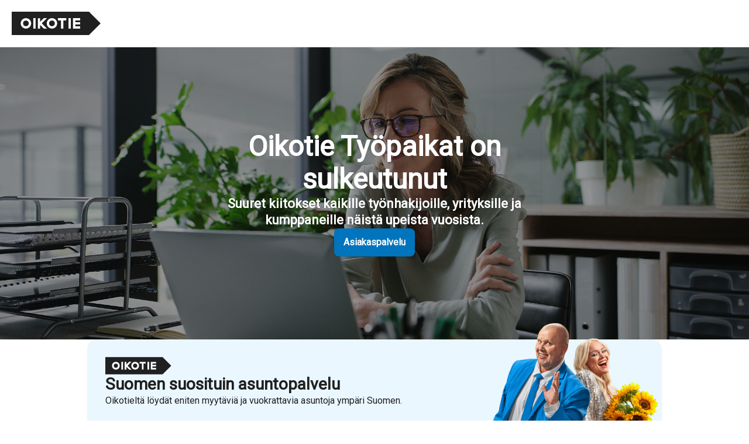

--- FILE ---
content_type: text/html
request_url: https://tyopaikat.oikotie.fi/
body_size: 3363
content:
<!DOCTYPE html>
<!-- saved from url=(0022)http://localhost:5173/ -->
<html lang="en"><head><meta http-equiv="Content-Type" content="text/html; charset=UTF-8">
    <script type="module" src="./index_files/client"></script>

    <title>Oikotie</title>
    <meta name="viewport" content="width=device-width, initial-scale=1">

    <meta content="width=device-width, initial-scale=1" name="viewport">
    <style>
      @import url("https://fonts.googleapis.com/css?family=Roboto:var(--t4-font-weight),var(--detail-font-weight),var(--t2-font-weight),var(--display-font-weight),var(--t3-font-weight),var(--body-font-weight),var(--caption-font-weight),400");
    </style>
    <link href="./index_files/tailwind.css" rel="stylesheet">
    <link rel="apple-touch-icon" sizes="57x57" href="https://cdn.asunnot.oikotie.fi/images/favicon/apple-icon-57x57.png?ver=20180406">
    <link rel="apple-touch-icon" sizes="60x60" href="https://cdn.asunnot.oikotie.fi/images/favicon/apple-icon-60x60.png?ver=20180406">
    <link rel="apple-touch-icon" sizes="72x72" href="https://cdn.asunnot.oikotie.fi/images/favicon/apple-icon-72x72.png?ver=20180406">
    <link rel="apple-touch-icon" sizes="76x76" href="https://cdn.asunnot.oikotie.fi/images/favicon/apple-icon-76x76.png?ver=20180406">
    <link rel="apple-touch-icon" sizes="114x114" href="https://cdn.asunnot.oikotie.fi/images/favicon/apple-icon-114x114.png?ver=20180406">
    <link rel="apple-touch-icon" sizes="120x120" href="https://cdn.asunnot.oikotie.fi/images/favicon/apple-icon-120x120.png?ver=20180406">
    <link rel="apple-touch-icon" sizes="144x144" href="https://cdn.asunnot.oikotie.fi/images/favicon/apple-icon-144x144.png?ver=20180406">
    <link rel="apple-touch-icon" sizes="152x152" href="https://cdn.asunnot.oikotie.fi/images/favicon/apple-icon-152x152.png?ver=20180406">
    <link rel="apple-touch-icon" sizes="180x180" href="https://cdn.asunnot.oikotie.fi/images/favicon/apple-icon-180x180.png?ver=20180406">
    <link rel="icon" type="image/png" sizes="192x192"  href="https://cdn.asunnot.oikotie.fi/images/favicon/android-icon-192x192.png?ver=20180406">
    <link rel="icon" type="image/png" sizes="32x32" href="https://cdn.asunnot.oikotie.fi/images/favicon/favicon-32x32.png?ver=20180406">
    <link rel="icon" type="image/png" sizes="96x96" href="https://cdn.asunnot.oikotie.fi/images/favicon/favicon-96x96.png?ver=20180406">
    <link rel="icon" type="image/png" sizes="16x16" href="https://cdn.asunnot.oikotie.fi/images/favicon/favicon-16x16.png?ver=20180406">
    <link rel="manifest" href="https://cdn.asunnot.oikotie.fi/images/favicon/manifest.json?ver=20180406">
  </head>
  <body>
    <div id="app"><div class="bg-white flex flex-row justify-center w-full"><div class="bg-white w-full max-w-[1440px] relative"><header class="flex w-full items-center p-5 bg-white border-b border-[#e0e0e0]"><div class="flex items-end gap-5"><img class="w-[151.52px] h-10" alt="Logo" src="./index_files/logo.svg"></div></header><div class="flex flex-col w-full items-start gap-[50px]"><section class="hero-container flex flex-col h-[500px] items-center justify-center gap-2.5 px-4 sm:px-8 py-[177px] relative w-full [background:linear-gradient(0deg,rgba(0,0,0,0.4)_0%,rgba(0,0,0,0.4)_100%),url(..//hero.png)_50%_50%_/_cover]"><div class="flex flex-col items-center gap-[30px] w-full max-w-[600px] mx-auto px-4"><div class="flex flex-col items-center gap-2.5"><h1 class="text-center [text-shadow:0px_1px_3px_#20202026] font-display font-[number:var(--display-font-weight)] text-oikotie-primarywhite text-[length:var(--display-font-size)] tracking-[var(--display-letter-spacing)] leading-[var(--display-line-height)] shadow-XS">Oikotie Työpaikat on sulkeutunut</h1><p class="text-center [text-shadow:0px_1px_3px_#20202026] font-t3 font-[number:var(--t3-font-weight)] text-oikotie-primarywhite text-[length:var(--t3-font-size)] tracking-[var(--t3-letter-spacing)] leading-[var(--t3-line-height)] shadow-XS">Suuret kiitokset kaikille työnhakijoille, yrityksille ja kumppaneille näistä upeista vuosista.</p></div><button class="inline-flex items-center justify-center gap-2 whitespace-nowrap text-sm font-medium transition-colors focus-visible:outline-none focus-visible:ring-1 focus-visible:ring-ring disabled:pointer-events-none disabled:opacity-50 [&amp;_svg]:pointer-events-none [&amp;_svg]:size-4 [&amp;_svg]:shrink-0 text-primary-foreground shadow hover:bg-primary/90 px-4 py-2 h-12 bg-real-estateblue-700-link rounded-lg"><a href="https://tuki.oikotie.fi/" class="font-t4 font-[number:var(--t4-font-weight)] text-oikotie-primarywhite text-[length:var(--t4-font-size)] tracking-[var(--t4-letter-spacing)] leading-[var(--t4-line-height)]">Asiakaspalvelu</a></button></div></section><section class="main-content flex flex-col items-center gap-2.5 w-full px-4 md:px-0"><div class="border text-card-foreground shadow flex flex-col w-full max-w-[980px] items-start gap-[30px] p-5 md:p-[30px] bg-real-estateblue-50 rounded-2xl border-none relative"><div class="p-0 w-full"><div class="flex flex-col items-start gap-5 w-full"><img class="w-[113px] h-[30px]" alt="Logo" src="./index_files/logo.svg"><div class="flex flex-col items-start gap-[5px] w-full"><h2 class="font-t2 font-[number:var(--t2-font-weight)] text-oikotie-primaryblack text-[length:var(--t2-font-size)] tracking-[var(--t2-letter-spacing)] leading-[var(--t2-line-height)]">Suomen suosituin asuntopalvelu</h2><p class="font-body font-[number:var(--body-font-weight)] text-oikotie-primaryblack text-[length:var(--body-font-size)] tracking-[var(--body-letter-spacing)] leading-[var(--body-line-height)]">Oikotieltä löydät eniten myytäviä ja vuokrattavia asuntoja ympäri Suomen.</p></div></div><div class="flex flex-col sm:flex-row items-start gap-5 mt-[30px]"><button class="justify-center whitespace-nowrap text-sm font-medium transition-colors focus-visible:outline-none focus-visible:ring-1 focus-visible:ring-ring disabled:pointer-events-none disabled:opacity-50 [&amp;_svg]:pointer-events-none [&amp;_svg]:size-4 [&amp;_svg]:shrink-0 text-primary-foreground shadow hover:bg-primary/90 px-4 py-2 h-12 bg-real-estateblue-700-link rounded-lg flex items-center gap-2 w-full sm:w-auto"><a href="https://asunnot.oikotie.fi/myytavat-asunnot" class="font-t4 font-[number:var(--t4-font-weight)] text-oikotie-primarywhite text-[length:var(--t4-font-size)] tracking-[var(--t4-letter-spacing)] leading-[var(--t4-line-height)]">Myytävät asunnot</a><svg xmlns="http://www.w3.org/2000/svg" width="24" height="24" viewBox="0 0 24 24" fill="none" stroke="currentColor" stroke-width="2" stroke-linecap="round" stroke-linejoin="round" class="lucide lucide-external-link w-4 h-4 text-white"><path d="M15 3h6v6"></path><path d="M10 14 21 3"></path><path d="M18 13v6a2 2 0 0 1-2 2H5a2 2 0 0 1-2-2V8a2 2 0 0 1 2-2h6"></path></svg></button><button class="justify-center whitespace-nowrap text-sm font-medium transition-colors focus-visible:outline-none focus-visible:ring-1 focus-visible:ring-ring disabled:pointer-events-none disabled:opacity-50 [&amp;_svg]:pointer-events-none [&amp;_svg]:size-4 [&amp;_svg]:shrink-0 text-primary-foreground shadow hover:bg-primary/90 px-4 py-2 h-12 bg-real-estateblue-700-link rounded-lg flex items-center gap-2 w-full sm:w-auto"><a href="https://asunnot.oikotie.fi/vuokra-asunnot" class="font-t4 font-[number:var(--t4-font-weight)] text-oikotie-primarywhite text-[length:var(--t4-font-size)] tracking-[var(--t4-letter-spacing)] leading-[var(--t4-line-height)]">Vuokrattavat asunnot</a><svg xmlns="http://www.w3.org/2000/svg" width="24" height="24" viewBox="0 0 24 24" fill="none" stroke="currentColor" stroke-width="2" stroke-linecap="round" stroke-linejoin="round" class="lucide lucide-external-link w-4 h-4 text-white"><path d="M15 3h6v6"></path><path d="M10 14 21 3"></path><path d="M18 13v6a2 2 0 0 1-2 2H5a2 2 0 0 1-2-2V8a2 2 0 0 1 2-2h6"></path></svg></button></div><div class="w-full md:w-[354px] md:h-[279px] md:absolute md:top-[-30px] md:right-0 mt-8 md:mt-0 flex justify-center md:block"><div class="relative h-[279px] w-[354px] top-[20px] md:top-0 left-[-55px] md:left-0"><img class="absolute w-[156px] h-[254px] top-[25px] left-[198px]" alt="Anna" src="./index_files/anna.png"><img class="absolute w-[239px] h-[279px] top-0 left-0" alt="Juti" src="./index_files/juti.png"></div></div></div></div></section><footer class="flex flex-col w-full border-t border-[#e0e0e0]"><div class="flex flex-col items-center gap-8 pt-16 pb-8 w-full px-4 md:px-0"><div class="w-full max-w-[980px] flex flex-col md:flex-row items-center md:items-start gap-[30px]"><div class="flex flex-col w-full md:w-[200px] items-center md:items-start gap-4"><img class="w-[120.96px] h-8" alt="Logo" src="./index_files/logo.svg"></div><div class="flex flex-1 flex-col md:flex-row justify-between gap-8 md:gap-4"><div class="flex flex-col items-center md:items-start gap-2 flex-1"><h3 class="font-t4 font-[number:var(--t4-font-weight)] text-oikotie-primaryblack text-[length:var(--t4-font-size)] tracking-[var(--t4-letter-spacing)] leading-[var(--t4-line-height)]">Yrityksille</h3><a href="https://asunnot.oikotie.fi/hinnasto/tavoita-kohdennetusti" class="font-caption font-[number:var(--caption-font-weight)] text-oikotie-primaryblack text-[length:var(--caption-font-size)] tracking-[var(--caption-letter-spacing)] leading-[var(--caption-line-height)] text-center md:text-left">Uutiset &amp; media</a><a href="https://www.tori.fi/yrityksille/gdpr-ja-yleiset-sopimusehdot" class="font-caption font-[number:var(--caption-font-weight)] text-oikotie-primaryblack text-[length:var(--caption-font-size)] tracking-[var(--caption-letter-spacing)] leading-[var(--caption-line-height)] text-center md:text-left">Yleiset myyntiehdot</a></div><div class="flex flex-col items-center md:items-start gap-2 flex-1"><h3 class="font-t4 font-[number:var(--t4-font-weight)] text-oikotie-primaryblack text-[length:var(--t4-font-size)] tracking-[var(--t4-letter-spacing)] leading-[var(--t4-line-height)]">Oikotie</h3><a href="https://asunnot.oikotie.fi/" class="font-caption font-[number:var(--caption-font-weight)] text-oikotie-primaryblack text-[length:var(--caption-font-size)] tracking-[var(--caption-letter-spacing)] leading-[var(--caption-line-height)] text-center md:text-left">Oikotie Asunnot</a><a href="https://toimitilat.oikotie.fi/" class="font-caption font-[number:var(--caption-font-weight)] text-oikotie-primaryblack text-[length:var(--caption-font-size)] tracking-[var(--caption-letter-spacing)] leading-[var(--caption-line-height)] text-center md:text-left">Oikotie Toimitilat</a><a href="https://asunnot.oikotie.fi/artikkelit/asuminen/vend/" class="font-caption font-[number:var(--caption-font-weight)] text-oikotie-primaryblack text-[length:var(--caption-font-size)] tracking-[var(--caption-letter-spacing)] leading-[var(--caption-line-height)] text-center md:text-left">Tietoa Vendistä</a></div><div class="flex flex-col items-center md:items-start gap-2 flex-1"><h3 class="font-t4 font-[number:var(--t4-font-weight)] text-oikotie-primaryblack text-[length:var(--t4-font-size)] tracking-[var(--t4-letter-spacing)] leading-[var(--t4-line-height)]">Tietosuoja</h3><a href="https://www.youronlinechoices.com/fi/" class="font-caption font-[number:var(--caption-font-weight)] text-oikotie-primaryblack text-[length:var(--caption-font-size)] tracking-[var(--caption-letter-spacing)] leading-[var(--caption-line-height)] text-center md:text-left">Käyttäytymiseen perustuva mainonta</a><a href="https://privacysettings.vend.fi/" class="font-caption font-[number:var(--caption-font-weight)] text-oikotie-primaryblack text-[length:var(--caption-font-size)] tracking-[var(--caption-letter-spacing)] leading-[var(--caption-line-height)] text-center md:text-left">Yksityisyysasetukset</a><a href="https://vend.com/privacy/fi-policy" class="font-caption font-[number:var(--caption-font-weight)] text-oikotie-primaryblack text-[length:var(--caption-font-size)] tracking-[var(--caption-letter-spacing)] leading-[var(--caption-line-height)] text-center md:text-left">Tietosuojakäytäntö</a></div><div class="flex flex-col items-center md:items-start gap-2 flex-1"><h3 class="font-t4 font-[number:var(--t4-font-weight)] text-oikotie-primaryblack text-[length:var(--t4-font-size)] tracking-[var(--t4-letter-spacing)] leading-[var(--t4-line-height)]">Tuki</h3><a href="https://tuki.oikotie.fi/" class="font-caption font-[number:var(--caption-font-weight)] text-oikotie-primaryblack text-[length:var(--caption-font-size)] tracking-[var(--caption-letter-spacing)] leading-[var(--caption-line-height)] text-center md:text-left">Asiakaspalvelu</a><a href="https://www.oikotie.fi/kayttoehdot/" class="font-caption font-[number:var(--caption-font-weight)] text-oikotie-primaryblack text-[length:var(--caption-font-size)] tracking-[var(--caption-letter-spacing)] leading-[var(--caption-line-height)] text-center md:text-left">Käyttöehdot</a></div></div></div><div data-orientation="horizontal" role="none" class="shrink-0 bg-border h-[1px] w-full max-w-[980px]"></div><div class="w-full max-w-[980px] flex flex-col md:flex-row items-start gap-[30px]"><div class="flex w-full md:w-[200px] items-center justify-center gap-[15px]"><a href="https://fi-fi.facebook.com/oikotieasunnot" aria-label="Facebook"><img class="w-6 h-6" alt="Facebook" src="./index_files/24px-facebook.svg"></a><a href="https://x.com/OikotieAsunnot" aria-label="X (Twitter)"><img class="w-6 h-6" alt="X logo" src="./index_files/24px-x-logo.svg"></a><a href="https://instagram.com/oikotieasunnot/" aria-label="Instagram"><img class="w-6 h-6" alt="Instagram" src="./index_files/24px-instagram.svg"></a><a href="https://www.youtube.com/oikotieasunnot" aria-label="YouTube"><img class="w-6 h-[17px]" alt="YouTube" src="./index_files/vector.svg"></a></div><p class="flex-1 font-detail font-[number:var(--detail-font-weight)] text-grey-500 text-[length:var(--detail-font-size)] tracking-[var(--detail-letter-spacing)] leading-[var(--detail-line-height)] text-center md:text-left">Sisältö on suojattu tekijänoikeuslailla. Säännöllinen, järjestelmällinen tai jatkuva tietojen kerääminen, tallentaminen, indeksointi, jakelu tai muu tietojen kokoaminen ei ole sallittua ilman Oikotien antamaa kirjallista lupaa.<br><br>©1999–2025 Oikotie</p></div></div><div class="flex flex-col items-center py-2.5 w-full border-t border-b border-[#e0e0e0]"><div class="flex flex-wrap items-center gap-2.5 px-4 md:px-0"><span class="hidden md:inline font-detail font-[number:var(--detail-font-weight)] text-oikotie-primaryblack text-[length:var(--detail-font-size)] tracking-[var(--detail-letter-spacing)] leading-[var(--detail-line-height)]">Tutustu myös:</span><div class="flex flex-wrap items-center gap-2.5 justify-center"><a href="https://www.autovex.fi/" class="font-detail font-[number:var(--detail-font-weight)] text-real-estateblue-700-link text-[length:var(--detail-font-size)] tracking-[var(--detail-letter-spacing)] leading-[var(--detail-line-height)]">AutoVex</a><div class="w-[5px] h-[5px] bg-grey-300 rounded-[2.5px]"></div><a href="https://www.hintaopas.fi/" class="font-detail font-[number:var(--detail-font-weight)] text-real-estateblue-700-link text-[length:var(--detail-font-size)] tracking-[var(--detail-letter-spacing)] leading-[var(--detail-line-height)]">Hintaopas</a><div class="w-[5px] h-[5px] bg-grey-300 rounded-[2.5px]"></div><a href="https://www.hygglo.fi/" class="font-detail font-[number:var(--detail-font-weight)] text-real-estateblue-700-link text-[length:var(--detail-font-size)] tracking-[var(--detail-letter-spacing)] leading-[var(--detail-line-height)]">Hygglo</a><div class="w-[5px] h-[5px] bg-grey-300 rounded-[2.5px]"></div><a href="https://www.qasa.fi/" class="font-detail font-[number:var(--detail-font-weight)] text-real-estateblue-700-link text-[length:var(--detail-font-size)] tracking-[var(--detail-letter-spacing)] leading-[var(--detail-line-height)]">Qasa</a><div class="w-[5px] h-[5px] bg-grey-300 rounded-[2.5px]"></div><a href="https://www.remppatori.fi/" class="font-detail font-[number:var(--detail-font-weight)] text-real-estateblue-700-link text-[length:var(--detail-font-size)] tracking-[var(--detail-letter-spacing)] leading-[var(--detail-line-height)]">Remppatori</a><div class="w-[5px] h-[5px] bg-grey-300 rounded-[2.5px]"></div><a href="https://tori.fi/" class="font-detail font-[number:var(--detail-font-weight)] text-real-estateblue-700-link text-[length:var(--detail-font-size)] tracking-[var(--detail-letter-spacing)] leading-[var(--detail-line-height)]">Tori</a></div></div></div><div class="flex flex-col items-start py-5 w-full bg-grey-50 bottom-footer-container"><div class="flex items-center justify-center w-full px-4 md:px-0 flex-wrap"><div class="flex items-center mr-0 md:mr-20 mb-2 md:mb-0"><img alt="Vend" src="./index_files/vend_logo_brown_rgb.svg" class="mr-5"><img alt="Markkinapaikat" src="./index_files/markkinapaikat.svg"></div><p class="text-sm leading-[18px] text-[#202020] text-center">Oikotie on osa Vend-konsernia. Vend on vastuussa tietojesi käsittelystä tällä sivustolla. <a href="http://vend.com/privacy/fi-policy" rel="noopener noreferrer" target="_blank" class="underline text-real-estateblack-700-link font-caption font-[number:var(--caption-font-weight)] tracking-[var(--caption-letter-spacing)] text-[length:var(--caption-font-size)] [font-style:var(--caption-font-style)]">Lue lisää</a></p></div></div></footer></div></div></div></div>
</body></html>


--- FILE ---
content_type: image/svg+xml
request_url: https://tyopaikat.oikotie.fi/index_files/24px-instagram.svg
body_size: 904
content:
<svg width="24" height="24" viewBox="0 0 24 24" fill="none" xmlns="http://www.w3.org/2000/svg">
<path d="M18.4997 7.00028C18.2031 7.00028 17.913 6.9123 17.6664 6.74748C17.4197 6.58266 17.2274 6.34839 17.1139 6.0743C17.0004 5.80021 16.9707 5.49861 17.0285 5.20764C17.0864 4.91667 17.2293 4.6494 17.4391 4.43962C17.6488 4.22984 17.9161 4.08698 18.2071 4.0291C18.4981 3.97122 18.7997 4.00093 19.0737 4.11446C19.3478 4.22799 19.5821 4.42025 19.7469 4.66692C19.9118 4.9136 19.9997 5.20361 19.9997 5.50028C20.0001 5.69738 19.9616 5.89262 19.8864 6.0748C19.8112 6.25698 19.7007 6.42251 19.5613 6.56188C19.422 6.70125 19.2564 6.81173 19.0742 6.88696C18.8921 6.96219 18.6968 7.0007 18.4997 7.00028Z" fill="#202020"/>
<path fill-rule="evenodd" clip-rule="evenodd" d="M8.66658 7.01118C9.65327 6.35189 10.8133 6 12 6C13.5913 6 15.1174 6.63214 16.2426 7.75736C17.3678 8.88258 18 10.4087 18 12C18 13.1867 17.6481 14.3467 16.9888 15.3334C16.3295 16.3201 15.3924 17.0892 14.2961 17.5433C13.1997 17.9974 11.9933 18.1162 10.8295 17.8847C9.66557 17.6532 8.59647 17.0818 7.75736 16.2426C6.91825 15.4035 6.3468 14.3344 6.11529 13.1705C5.88378 12.0067 6.0026 10.8003 6.45672 9.7039C6.91085 8.60754 7.67988 7.67047 8.66658 7.01118ZM14.2224 8.67397C13.5645 8.23443 12.7912 7.99982 12 7.99982C10.9394 8.00096 9.92263 8.42277 9.1727 9.1727C8.42277 9.92263 8.00096 10.9394 7.99982 12C7.99982 12.7912 8.23443 13.5646 8.67397 14.2224C9.11352 14.8802 9.73826 15.3929 10.4692 15.6957C11.2001 15.9984 12.0044 16.0777 12.7804 15.9233C13.5563 15.769 14.2691 15.388 14.8285 14.8286C15.388 14.2691 15.769 13.5564 15.9233 12.7804C16.0777 12.0044 15.9984 11.2001 15.6957 10.4692C15.3929 9.73826 14.8802 9.11352 14.2224 8.67397Z" fill="#202020"/>
<path fill-rule="evenodd" clip-rule="evenodd" d="M16.9998 0H7.00018C3.15 0 0 3.15 0 7.00018V16.9998C0 20.85 3.15 24 7.00018 24H16.9998C20.85 24 24 20.85 24 16.9998V7.00018C24 3.15 20.85 0 16.9998 0ZM16.9998 1.99982C18.3248 2.00378 19.5943 2.53187 20.5312 3.46876C21.4681 4.40566 21.9962 5.67522 22.0002 7.00018V16.9998C21.9962 18.3248 21.4681 19.5943 20.5312 20.5312C19.5943 21.4681 18.3248 21.9962 16.9998 22.0002H7.00018C5.67522 21.9962 4.40566 21.4681 3.46876 20.5312C2.53187 19.5943 2.00378 18.3248 1.99982 16.9998V7.00018C2.00378 5.67522 2.53187 4.40566 3.46876 3.46876C4.40566 2.53187 5.67522 2.00378 7.00018 1.99982H16.9998Z" fill="#202020"/>
</svg>


--- FILE ---
content_type: image/svg+xml
request_url: https://tyopaikat.oikotie.fi/index_files/vector.svg
body_size: 544
content:
<svg width="24" height="17" viewBox="0 0 24 17" fill="none" xmlns="http://www.w3.org/2000/svg">
<path d="M9.54463 12.0859V4.91652L15.8173 8.50161L9.54463 12.0859ZM23.4967 2.65967C23.2134 1.61365 22.4132 0.804815 21.3962 0.518587L21.3746 0.513763C18.8196 0.187334 15.8645 0.000803952 12.8654 0.000803952C12.5605 0.000803952 12.2565 0.00241195 11.9532 0.006432L11.9996 0.00562805C11.7419 0.00241201 11.4387 0 11.1338 0C8.1347 0 5.17801 0.18653 2.27573 0.547531L2.62301 0.512155C1.58517 0.804011 0.784983 1.61204 0.507318 2.63715L0.502517 2.65806C0.182443 4.35372 0 6.30505 0 8.299C0 8.36975 3.73237e-08 8.4405 0.000800224 8.51045V8.4992C0.000800224 8.55869 0 8.62945 0 8.7002C0 10.6941 0.183243 12.6447 0.532924 14.5365L0.502517 14.3403C0.785783 15.3864 1.58597 16.1952 2.60301 16.4814L2.62461 16.4862C5.17961 16.8127 8.1347 16.9992 11.1338 16.9992C11.4379 16.9992 11.7419 16.9976 12.046 16.9936L11.9996 16.9944C12.2573 16.9976 12.5613 17 12.8654 17C15.8653 17 18.8212 16.8135 21.7235 16.4525L21.3762 16.4878C22.4148 16.1968 23.215 15.388 23.4935 14.3628L23.4983 14.3419C23.8176 12.6463 24 10.6949 24 8.70181C24 8.63105 24 8.5603 23.9992 8.49035V8.5008C23.9992 8.44131 24 8.37055 24 8.2998C24 6.30585 23.8168 4.35533 23.4671 2.46349L23.4967 2.65967Z" fill="black"/>
</svg>


--- FILE ---
content_type: image/svg+xml
request_url: https://tyopaikat.oikotie.fi/index_files/vend_logo_brown_rgb.svg
body_size: 623
content:
<svg width="104" height="25" viewBox="0 0 104 25" fill="none" xmlns="http://www.w3.org/2000/svg"><g clip-path="url(#clip0_1002_4808)" fill="#7A2822"><path d="M77.112 5.713c-5.111 0-7.852 3.18-7.852 8.284V24.13h4.518V10.002h6.63v14.09h4.518V13.96c0-5.14-2.63-8.283-7.777-8.283l-.037.036zM59.555 5.714c-4.963 0-8.148 3.513-8.148 9.245 0 5.732 3.111 9.614 8.222 9.614 5.112 0 6.408-.998 7.445-5.473L63 17.991c-.445 2.182-1.667 2.921-3.408 2.921-1.74 0-3.407-1.442-3.592-4.77h11.222v-1.48c0-6.064-3.26-8.948-7.667-8.948zm2.89 7.396h-6.408c.333-2.81 1.555-3.772 3.333-3.772 1.778 0 3.074 1.405 3.074 3.439v.37-.037zM99.482.61v8.543c-.778-2.182-2.667-3.44-5-3.44-4.111 0-7.37 3.107-7.37 9.43 0 6.324 3.259 9.467 7.37 9.467 4.11 0 4.222-1.257 5-3.476v2.996H104V.61h-4.518zM95.74 20.69c-2.704 0-4.074-2.107-4.074-5.547 0-3.439 1.37-5.547 4.074-5.547 2.704 0 3.74 2.293 3.74 5.547 0 3.255-1.147 5.547-3.74 5.547zM47.667 1.72L42.63 19.655 37.482 1.72H32.63l6.889 22.41h6.222l6.778-22.41h-4.852zM8.963 24.13h4.481v-8.95H8.963v8.95z"/><path d="M17.926 1.72H4.48A4.47 4.47 0 000 6.194v17.899h4.481v-7.84-.666c.334-3.365 3.223-6.028 6.704-6.028 3.482 0 6.333 2.663 6.704 6.028v8.506h4.481V6.194c0-2.477-2-4.474-4.481-4.474h.037z"/></g><defs><clipPath id="clip0_1002_4808"><path fill="#fff" transform="translate(0 .61)" d="M0 0h104v24H0z"/></clipPath></defs></svg>

--- FILE ---
content_type: image/svg+xml
request_url: https://tyopaikat.oikotie.fi/index_files/logo.svg
body_size: 548
content:
<svg width="152" height="40" viewBox="0 0 152 40" fill="none" xmlns="http://www.w3.org/2000/svg">
<path fill-rule="evenodd" clip-rule="evenodd" d="M131.617 0H0V40H131.617H131.619L151.515 20.0025V19.9997L131.619 0.00177672V0H131.617Z" fill="#202020"/>
<path fill-rule="evenodd" clip-rule="evenodd" d="M36.8188 28.9093H40.6749V11.0924H36.8188V28.9093Z" fill="white"/>
<path fill-rule="evenodd" clip-rule="evenodd" d="M54.6902 28.9404L48.4698 22.6881L48.4264 22.7318L48.3852 22.6902V28.916H44.5312V11.0991H48.3852V17.2928L54.5849 11.0613H60.0375L51.195 19.9472L60.1425 28.9404H54.6902Z" fill="white"/>
<path fill-rule="evenodd" clip-rule="evenodd" d="M92.9561 14.9671H87.8457V28.9085H83.9897V14.9671H78.8003V11.0916H92.9561V14.9671Z" fill="white"/>
<path fill-rule="evenodd" clip-rule="evenodd" d="M96.8115 28.9093H100.666V11.0924H96.8115V28.9093Z" fill="white"/>
<path fill-rule="evenodd" clip-rule="evenodd" d="M116.706 14.9671H108.42V17.9274H116.706V21.8029H108.42V25.0348H116.706V28.9085H104.523V11.0916H116.706V14.9671Z" fill="white"/>
<path fill-rule="evenodd" clip-rule="evenodd" d="M24.2234 15.0927C21.5262 15.0927 19.34 17.29 19.34 20.001C19.34 22.7117 21.5262 24.909 24.2234 24.909C26.9204 24.909 29.1065 22.7117 29.1065 20.001C29.1065 17.29 26.9204 15.0927 24.2234 15.0927ZM24.2234 28.9521C19.3044 28.9521 15.3171 24.9443 15.3171 20.0005C15.3171 15.0564 19.3044 11.0486 24.2234 11.0486C29.1423 11.0486 33.1297 15.0564 33.1297 20.0005C33.1297 24.9443 29.1423 28.9521 24.2234 28.9521Z" fill="white"/>
<path fill-rule="evenodd" clip-rule="evenodd" d="M68.5623 15.0927C65.8653 15.0927 63.6792 17.29 63.6792 20.001C63.6792 22.7117 65.8653 24.909 68.5623 24.909C71.2592 24.909 73.4453 22.7117 73.4453 20.001C73.4453 17.29 71.2592 15.0927 68.5623 15.0927ZM68.5623 28.9521C63.6433 28.9521 59.6559 24.9443 59.6559 20.0005C59.6559 15.0564 63.6433 11.0486 68.5623 11.0486C73.4812 11.0486 77.4686 15.0564 77.4686 20.0005C77.4686 24.9443 73.4812 28.9521 68.5623 28.9521Z" fill="white"/>
</svg>
